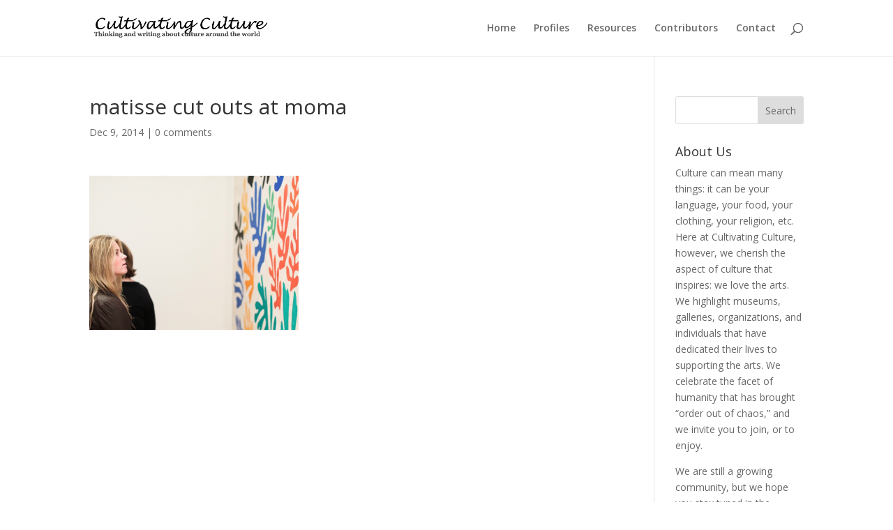

--- FILE ---
content_type: text/html; charset=utf-8
request_url: https://www.google.com/recaptcha/api2/aframe
body_size: 268
content:
<!DOCTYPE HTML><html><head><meta http-equiv="content-type" content="text/html; charset=UTF-8"></head><body><script nonce="sYZZTFdp-NMgxCEigQRhTQ">/** Anti-fraud and anti-abuse applications only. See google.com/recaptcha */ try{var clients={'sodar':'https://pagead2.googlesyndication.com/pagead/sodar?'};window.addEventListener("message",function(a){try{if(a.source===window.parent){var b=JSON.parse(a.data);var c=clients[b['id']];if(c){var d=document.createElement('img');d.src=c+b['params']+'&rc='+(localStorage.getItem("rc::a")?sessionStorage.getItem("rc::b"):"");window.document.body.appendChild(d);sessionStorage.setItem("rc::e",parseInt(sessionStorage.getItem("rc::e")||0)+1);localStorage.setItem("rc::h",'1769686479224');}}}catch(b){}});window.parent.postMessage("_grecaptcha_ready", "*");}catch(b){}</script></body></html>